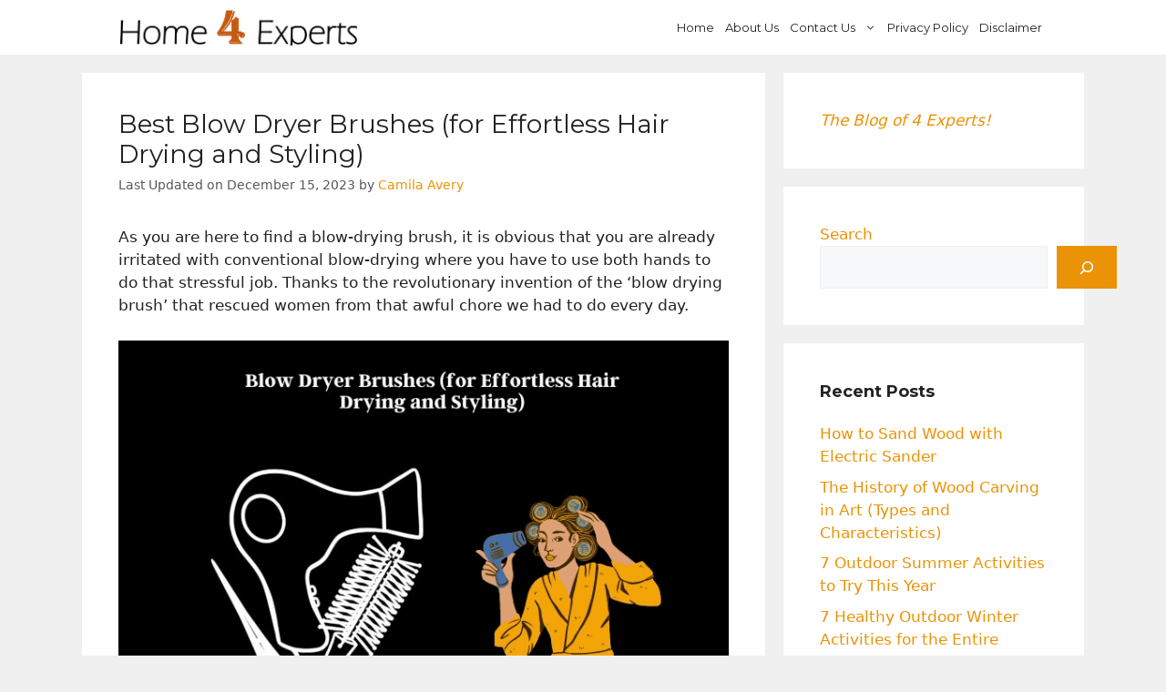

--- FILE ---
content_type: text/html; charset=utf-8
request_url: https://www.google.com/recaptcha/api2/aframe
body_size: 224
content:
<!DOCTYPE HTML><html><head><meta http-equiv="content-type" content="text/html; charset=UTF-8"></head><body><script nonce="2MwXByVepCdI5KSCfqpK6g">/** Anti-fraud and anti-abuse applications only. See google.com/recaptcha */ try{var clients={'sodar':'https://pagead2.googlesyndication.com/pagead/sodar?'};window.addEventListener("message",function(a){try{if(a.source===window.parent){var b=JSON.parse(a.data);var c=clients[b['id']];if(c){var d=document.createElement('img');d.src=c+b['params']+'&rc='+(localStorage.getItem("rc::a")?sessionStorage.getItem("rc::b"):"");window.document.body.appendChild(d);sessionStorage.setItem("rc::e",parseInt(sessionStorage.getItem("rc::e")||0)+1);localStorage.setItem("rc::h",'1768674958975');}}}catch(b){}});window.parent.postMessage("_grecaptcha_ready", "*");}catch(b){}</script></body></html>